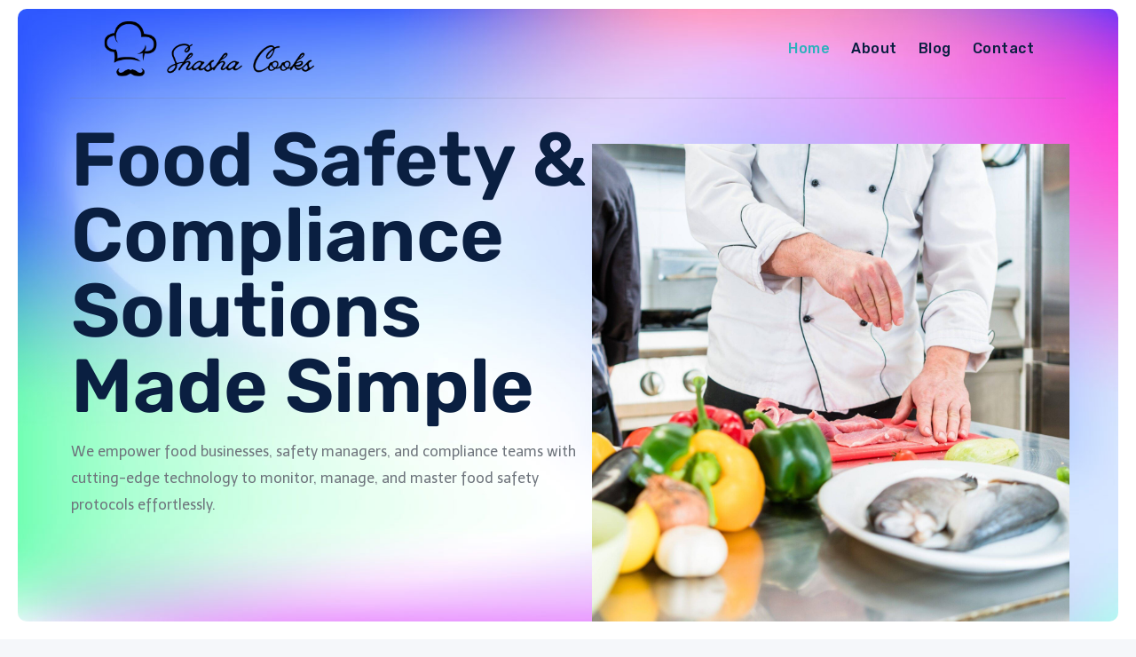

--- FILE ---
content_type: text/css; charset=UTF-8
request_url: https://shashacooks.com/wp-content/uploads/elementor/css/post-18.css?ver=1756311311
body_size: 1889
content:
.elementor-18 .elementor-element.elementor-element-27e8c6d1 > .elementor-container{min-height:700px;}.elementor-18 .elementor-element.elementor-element-27e8c6d1{overflow:hidden;margin-top:0px;margin-bottom:0px;padding:0px 0px 0px 0px;}.elementor-18 .elementor-element.elementor-element-66b5d39d:not(.elementor-motion-effects-element-type-background) > .elementor-widget-wrap, .elementor-18 .elementor-element.elementor-element-66b5d39d > .elementor-widget-wrap > .elementor-motion-effects-container > .elementor-motion-effects-layer{background-color:var( --e-global-color-kadence7 );background-image:url("https://shashacooks.com/wp-content/uploads/2020/11/bg-05.jpg");background-position:center center;background-repeat:no-repeat;background-size:cover;}.elementor-bc-flex-widget .elementor-18 .elementor-element.elementor-element-66b5d39d.elementor-column .elementor-widget-wrap{align-items:flex-end;}.elementor-18 .elementor-element.elementor-element-66b5d39d.elementor-column.elementor-element[data-element_type="column"] > .elementor-widget-wrap.elementor-element-populated{align-content:flex-end;align-items:flex-end;}.elementor-18 .elementor-element.elementor-element-66b5d39d > .elementor-element-populated, .elementor-18 .elementor-element.elementor-element-66b5d39d > .elementor-element-populated > .elementor-background-overlay, .elementor-18 .elementor-element.elementor-element-66b5d39d > .elementor-background-slideshow{border-radius:10px 10px 10px 10px;}.elementor-18 .elementor-element.elementor-element-66b5d39d > .elementor-element-populated{transition:background 0.3s, border 0.3s, border-radius 0.3s, box-shadow 0.3s;margin:10px 20px 0px 20px;--e-column-margin-right:20px;--e-column-margin-left:20px;padding:80px 0px 0px 0px;}.elementor-18 .elementor-element.elementor-element-66b5d39d > .elementor-element-populated > .elementor-background-overlay{transition:background 0.3s, border-radius 0.3s, opacity 0.3s;}.elementor-18 .elementor-element.elementor-element-68249a45 > .elementor-container{min-height:600px;}.elementor-18 .elementor-element.elementor-element-68249a45{margin-top:0px;margin-bottom:0px;}.elementor-bc-flex-widget .elementor-18 .elementor-element.elementor-element-3b9cd4f7.elementor-column .elementor-widget-wrap{align-items:flex-end;}.elementor-18 .elementor-element.elementor-element-3b9cd4f7.elementor-column.elementor-element[data-element_type="column"] > .elementor-widget-wrap.elementor-element-populated{align-content:flex-end;align-items:flex-end;}.elementor-18 .elementor-element.elementor-element-3b9cd4f7 > .elementor-widget-wrap > .elementor-widget:not(.elementor-widget__width-auto):not(.elementor-widget__width-initial):not(:last-child):not(.elementor-absolute){--kit-widget-spacing:0px;}.elementor-18 .elementor-element.elementor-element-3b9cd4f7 > .elementor-element-populated{padding:0px 0px 60px 10px;}.elementor-18 .elementor-element.elementor-element-55f4cb9{margin:0px 0px calc(var(--kit-widget-spacing, 0px) + 0px) 0px;padding:0px 0px 0px 0px;}.elementor-18 .elementor-element.elementor-element-55f4cb9 .elementor-heading-title{font-size:85px;font-weight:600;line-height:1em;color:#0A1F41;}.elementor-18 .elementor-element.elementor-element-488c78df{margin:0px 0px calc(var(--kit-widget-spacing, 0px) + 40px) 0px;color:#6E747C;}.elementor-bc-flex-widget .elementor-18 .elementor-element.elementor-element-298a1116.elementor-column .elementor-widget-wrap{align-items:flex-end;}.elementor-18 .elementor-element.elementor-element-298a1116.elementor-column.elementor-element[data-element_type="column"] > .elementor-widget-wrap.elementor-element-populated{align-content:flex-end;align-items:flex-end;}.elementor-18 .elementor-element.elementor-element-298a1116 > .elementor-element-populated{transition:background 0.3s, border 0.3s, border-radius 0.3s, box-shadow 0.3s;margin:0px 0px 0px 0px;--e-column-margin-right:0px;--e-column-margin-left:0px;padding:0px 0px 0px 0px;}.elementor-18 .elementor-element.elementor-element-298a1116 > .elementor-element-populated > .elementor-background-overlay{transition:background 0.3s, border-radius 0.3s, opacity 0.3s;}.elementor-18 .elementor-element.elementor-element-b5bb4a9{width:var( --container-widget-width, 99.01% );max-width:99.01%;padding:0px 0px 0px 0px;--container-widget-width:99.01%;--container-widget-flex-grow:0;text-align:center;}.elementor-18 .elementor-element.elementor-element-b5bb4a9.elementor-element{--flex-grow:0;--flex-shrink:0;}.elementor-18 .elementor-element.elementor-element-63b6292b{margin-top:90px;margin-bottom:0px;}.elementor-18 .elementor-element.elementor-element-5ec21804 > .elementor-widget-wrap > .elementor-widget:not(.elementor-widget__width-auto):not(.elementor-widget__width-initial):not(:last-child):not(.elementor-absolute){--kit-widget-spacing:0px;}.elementor-18 .elementor-element.elementor-element-06dd199{margin-top:0px;margin-bottom:0px;padding:0px 0px 0px 0px;}.elementor-18 .elementor-element.elementor-element-e94725e > .elementor-element-populated{margin:0px 0px 0px 0px;--e-column-margin-right:0px;--e-column-margin-left:0px;padding:0px 0px 0px 0px;}.elementor-18 .elementor-element.elementor-element-a735881 .elementor-heading-title{-webkit-text-stroke-color:#000;stroke:#000;text-shadow:0px 0px 0px rgba(0,0,0,0.3);}.elementor-18 .elementor-element.elementor-element-faf1f47{margin:0px 0px calc(var(--kit-widget-spacing, 0px) + 40px) 0px;}.elementor-18 .elementor-element.elementor-element-6032d4a6{margin-top:112px;margin-bottom:40px;}.elementor-18 .elementor-element.elementor-element-4e318b25 > .elementor-widget-wrap > .elementor-widget:not(.elementor-widget__width-auto):not(.elementor-widget__width-initial):not(:last-child):not(.elementor-absolute){--kit-widget-spacing:0px;}.elementor-18 .elementor-element.elementor-element-42565080{margin:0px 0px calc(var(--kit-widget-spacing, 0px) + 0px) 0px;}.elementor-18 .elementor-element.elementor-element-42565080 .elementor-heading-title{font-size:42px;}.elementor-18 .elementor-element.elementor-element-9da3bfa{width:var( --container-widget-width, 75.455% );max-width:75.455%;margin:0px 0px calc(var(--kit-widget-spacing, 0px) + 0px) 0px;--container-widget-width:75.455%;--container-widget-flex-grow:0;}.elementor-18 .elementor-element.elementor-element-9da3bfa.elementor-element{--flex-grow:0;--flex-shrink:0;}.elementor-bc-flex-widget .elementor-18 .elementor-element.elementor-element-bfb67e2.elementor-column .elementor-widget-wrap{align-items:center;}.elementor-18 .elementor-element.elementor-element-bfb67e2.elementor-column.elementor-element[data-element_type="column"] > .elementor-widget-wrap.elementor-element-populated{align-content:center;align-items:center;}.elementor-18 .elementor-element.elementor-element-bfb67e2 > .elementor-element-populated{padding:0px 0px 0px 0px;}.elementor-18 .elementor-element.elementor-element-7fdde77{width:var( --container-widget-width, 73.509% );max-width:73.509%;--container-widget-width:73.509%;--container-widget-flex-grow:0;}.elementor-18 .elementor-element.elementor-element-7fdde77.elementor-element{--flex-grow:0;--flex-shrink:0;}.elementor-18 .elementor-element.elementor-element-5cc4a29f{margin-top:0px;margin-bottom:30px;padding:0px 0px 0px 0px;}.elementor-18 .elementor-element.elementor-element-453f38f{--divider-border-style:solid;--divider-color:var( --e-global-color-kadence7 );--divider-border-width:1px;}.elementor-18 .elementor-element.elementor-element-453f38f .elementor-divider-separator{width:100%;}.elementor-18 .elementor-element.elementor-element-453f38f .elementor-divider{padding-block-start:15px;padding-block-end:15px;}.elementor-18 .elementor-element.elementor-element-44acc1e{margin-top:60px;margin-bottom:40px;}.elementor-bc-flex-widget .elementor-18 .elementor-element.elementor-element-3aec8ba.elementor-column .elementor-widget-wrap{align-items:center;}.elementor-18 .elementor-element.elementor-element-3aec8ba.elementor-column.elementor-element[data-element_type="column"] > .elementor-widget-wrap.elementor-element-populated{align-content:center;align-items:center;}.elementor-18 .elementor-element.elementor-element-0544288{margin:0px 0px calc(var(--kit-widget-spacing, 0px) + 0px) 0px;text-align:center;}.elementor-18 .elementor-element.elementor-element-0544288 .elementor-heading-title{font-size:42px;font-weight:normal;}.elementor-18 .elementor-element.elementor-element-59d51de > .elementor-widget-container{margin:61px 0px 0px 0px;}.elementor-18 .elementor-element.elementor-element-59d51de .tpg-el-main-wrapper .tpg-el-image-wrap img{width:inherit;}.elementor-18 .elementor-element.elementor-element-59d51de .tpg-el-main-wrapper .rt-holder .tpg-el-image-wrap img{object-position:inherit;}.elementor-18 .elementor-element.elementor-element-59d51de .tpg-el-main-wrapper .rt-holder:hover .tpg-el-image-wrap img{object-position:inherit;}.elementor-18 .elementor-element.elementor-element-59d51de .rt-tpg-container .tpg-post-holder .rt-detail .read-more a{border-style:solid;border-width:1px 1px 1px 1px;border-color:#D4D4D4;}body .elementor-18 .elementor-element.elementor-element-59d51de .rt-tpg-container .tpg-post-holder .rt-detail .read-more a:hover{border-style:solid;border-width:1px 1px 1px 1px;border-color:#7a64f2;}.elementor-18 .elementor-element.elementor-element-26d3528f{margin-top:0px;margin-bottom:0px;}.elementor-18 .elementor-element.elementor-element-2fe44608 img{border-radius:6px 6px 6px 6px;box-shadow:0px 20px 30px -20px rgba(0,0,0,0.5);}.elementor-bc-flex-widget .elementor-18 .elementor-element.elementor-element-4f59bb54.elementor-column .elementor-widget-wrap{align-items:center;}.elementor-18 .elementor-element.elementor-element-4f59bb54.elementor-column.elementor-element[data-element_type="column"] > .elementor-widget-wrap.elementor-element-populated{align-content:center;align-items:center;}.elementor-18 .elementor-element.elementor-element-4f59bb54 > .elementor-element-populated{padding:0px 90px 0px 90px;}.elementor-18 .elementor-element.elementor-element-6d54d859{text-align:left;}.elementor-18 .elementor-element.elementor-element-51a5381a .elementor-button{font-family:"Rubik", Sans-serif;font-size:18px;font-weight:500;letter-spacing:0.5px;padding:20px 40px 20px 40px;}.elementor-18 .elementor-element.elementor-element-821e597{margin-top:0px;margin-bottom:90px;}.elementor-18 .elementor-element.elementor-element-bea4557{--divider-border-style:solid;--divider-color:var( --e-global-color-kadence7 );--divider-border-width:1px;}.elementor-18 .elementor-element.elementor-element-bea4557 .elementor-divider-separator{width:100%;}.elementor-18 .elementor-element.elementor-element-bea4557 .elementor-divider{padding-block-start:10px;padding-block-end:10px;}.elementor-18 .elementor-element.elementor-element-fb735e2{margin-top:90px;margin-bottom:90px;}.elementor-18 .elementor-element.elementor-element-36b8a70 > .elementor-widget-wrap > .elementor-widget:not(.elementor-widget__width-auto):not(.elementor-widget__width-initial):not(:last-child):not(.elementor-absolute){--kit-widget-spacing:0px;}.elementor-18 .elementor-element.elementor-element-36b8a70 > .elementor-element-populated{margin:0px 0px 0px 0px;--e-column-margin-right:0px;--e-column-margin-left:0px;padding:0% 0% 0% 10%;}.elementor-18 .elementor-element.elementor-element-338de79 > .elementor-container{min-height:400px;}.elementor-18 .elementor-element.elementor-element-338de79{margin-top:0px;margin-bottom:0px;padding:0px 0px 0px 0px;}.elementor-18 .elementor-element.elementor-element-7b51003:not(.elementor-motion-effects-element-type-background) > .elementor-widget-wrap, .elementor-18 .elementor-element.elementor-element-7b51003 > .elementor-widget-wrap > .elementor-motion-effects-container > .elementor-motion-effects-layer{background-image:url("https://shashacooks.com/wp-content/uploads/2020/11/pexels-buro-millennial-1438081.jpg");background-size:auto;}.elementor-18 .elementor-element.elementor-element-7b51003 > .elementor-element-populated, .elementor-18 .elementor-element.elementor-element-7b51003 > .elementor-element-populated > .elementor-background-overlay, .elementor-18 .elementor-element.elementor-element-7b51003 > .elementor-background-slideshow{border-radius:6px 6px 6px 6px;}.elementor-18 .elementor-element.elementor-element-7b51003 > .elementor-element-populated{transition:background 0.3s, border 0.3s, border-radius 0.3s, box-shadow 0.3s;margin:0px 0px 0px 0px;--e-column-margin-right:0px;--e-column-margin-left:0px;padding:0px 0px 0px 0px;}.elementor-18 .elementor-element.elementor-element-7b51003 > .elementor-element-populated > .elementor-background-overlay{transition:background 0.3s, border-radius 0.3s, opacity 0.3s;}.elementor-18 .elementor-element.elementor-element-9483a54{--spacer-size:50px;}.elementor-bc-flex-widget .elementor-18 .elementor-element.elementor-element-068cf1f.elementor-column .elementor-widget-wrap{align-items:flex-end;}.elementor-18 .elementor-element.elementor-element-068cf1f.elementor-column.elementor-element[data-element_type="column"] > .elementor-widget-wrap.elementor-element-populated{align-content:flex-end;align-items:flex-end;}.elementor-18 .elementor-element.elementor-element-068cf1f > .elementor-element-populated{margin:0px 0px 0px -100px;--e-column-margin-right:0px;--e-column-margin-left:-100px;padding:0px 0px 30px 0px;}.elementor-18 .elementor-element.elementor-element-d5b3d6c{background-color:var( --e-global-color-kadence8 );padding:60px 60px 60px 60px;border-radius:6px 6px 6px 6px;}.elementor-18 .elementor-element.elementor-element-d5b3d6c .elementor-testimonial-wrapper{text-align:left;}.elementor-18 .elementor-element.elementor-element-d5b3d6c .elementor-testimonial-content{color:var( --e-global-color-kadence3 );font-family:"Rubik", Sans-serif;font-size:21px;font-weight:400;line-height:1.5em;}.elementor-18 .elementor-element.elementor-element-1774cc0:not(.elementor-motion-effects-element-type-background), .elementor-18 .elementor-element.elementor-element-1774cc0 > .elementor-motion-effects-container > .elementor-motion-effects-layer{background-color:var( --e-global-color-kadence8 );}.elementor-18 .elementor-element.elementor-element-1774cc0{transition:background 0.3s, border 0.3s, border-radius 0.3s, box-shadow 0.3s;padding:120px 0px 120px 0px;}.elementor-18 .elementor-element.elementor-element-1774cc0 > .elementor-background-overlay{transition:background 0.3s, border-radius 0.3s, opacity 0.3s;}.elementor-18 .elementor-element.elementor-element-a4b3881{text-align:center;}.elementor-18 .elementor-element.elementor-element-a4b3881 .elementor-heading-title{font-size:65px;font-weight:700;line-height:1.3em;letter-spacing:-1px;}.elementor-18 .elementor-element.elementor-element-fcf9e1b{margin:0px 0px calc(var(--kit-widget-spacing, 0px) + 30px) 0px;padding:0% 25% 0% 25%;text-align:center;}.elementor-18 .elementor-element.elementor-element-50536b2 .elementor-button{font-family:"Rubik", Sans-serif;font-size:18px;font-weight:500;letter-spacing:0.5px;padding:20px 60px 20px 60px;}@media(max-width:1024px){.elementor-18 .elementor-element.elementor-element-27e8c6d1 > .elementor-container{min-height:0px;}.elementor-18 .elementor-element.elementor-element-27e8c6d1{margin-top:0px;margin-bottom:0px;padding:0px 0px 0px 0px;}.elementor-18 .elementor-element.elementor-element-66b5d39d > .elementor-element-populated{margin:0px 0px 0px 0px;--e-column-margin-right:0px;--e-column-margin-left:0px;padding:0px 30px 60px 30px;}.elementor-18 .elementor-element.elementor-element-68249a45 > .elementor-container{min-height:250px;}.elementor-18 .elementor-element.elementor-element-68249a45{margin-top:150px;margin-bottom:0px;padding:0px 0px 0px 0px;}.elementor-18 .elementor-element.elementor-element-3b9cd4f7 > .elementor-element-populated{margin:0px 0px 0px 0px;--e-column-margin-right:0px;--e-column-margin-left:0px;padding:0px 60px 0px 60px;}.elementor-18 .elementor-element.elementor-element-55f4cb9{padding:20px 0px 30px 0px;text-align:center;}.elementor-18 .elementor-element.elementor-element-55f4cb9 .elementor-heading-title{font-size:80px;}.elementor-18 .elementor-element.elementor-element-488c78df{padding:0px 90px 0px 90px;text-align:center;}.elementor-18 .elementor-element.elementor-element-63b6292b{margin-top:30px;margin-bottom:0px;padding:0px 20px 0px 20px;}.elementor-18 .elementor-element.elementor-element-faf1f47{padding:0px 90px 0px 90px;text-align:center;}.elementor-18 .elementor-element.elementor-element-6032d4a6{margin-top:0px;margin-bottom:60px;padding:0px 20px 0px 20px;}.elementor-18 .elementor-element.elementor-element-9da3bfa{padding:0px 0px 0px 0px;text-align:left;}.elementor-bc-flex-widget .elementor-18 .elementor-element.elementor-element-bfb67e2.elementor-column .elementor-widget-wrap{align-items:flex-end;}.elementor-18 .elementor-element.elementor-element-bfb67e2.elementor-column.elementor-element[data-element_type="column"] > .elementor-widget-wrap.elementor-element-populated{align-content:flex-end;align-items:flex-end;}.elementor-18 .elementor-element.elementor-element-bfb67e2 > .elementor-element-populated{margin:0px 0px 0px 0px;--e-column-margin-right:0px;--e-column-margin-left:0px;padding:0px 0px 15px 0px;}.elementor-18 .elementor-element.elementor-element-5cc4a29f{padding:0px 20px 0px 20px;}.elementor-18 .elementor-element.elementor-element-f2de975{margin-top:0px;margin-bottom:0px;padding:0px 0px 0px 0px;}.elementor-18 .elementor-element.elementor-element-44acc1e{margin-top:0px;margin-bottom:0px;padding:30px 20px 30px 20px;}.elementor-18 .elementor-element.elementor-element-26d3528f{margin-top:90px;margin-bottom:0px;padding:0px 20px 0px 20px;}.elementor-18 .elementor-element.elementor-element-4f59bb54 > .elementor-element-populated{padding:0px 30px 0px 30px;}.elementor-18 .elementor-element.elementor-element-068cf1f > .elementor-element-populated{margin:0px 0px 0px -28px;--e-column-margin-right:0px;--e-column-margin-left:-28px;padding:0px 0px 0px 0px;}.elementor-18 .elementor-element.elementor-element-d5b3d6c{padding:30px 30px 30px 30px;}.elementor-18 .elementor-element.elementor-element-1774cc0{margin-top:0px;margin-bottom:0px;padding:90px 0px 90px 0px;}.elementor-18 .elementor-element.elementor-element-a4b3881{padding:0px 40px 0px 40px;}.elementor-18 .elementor-element.elementor-element-a4b3881 .elementor-heading-title{font-size:50px;}.elementor-18 .elementor-element.elementor-element-fcf9e1b{margin:0px 0px calc(var(--kit-widget-spacing, 0px) + 0px) 0px;padding:0px 60px 0px 60px;}}@media(max-width:767px){.elementor-18 .elementor-element.elementor-element-27e8c6d1 > .elementor-container{min-height:90px;}.elementor-18 .elementor-element.elementor-element-27e8c6d1{margin-top:0px;margin-bottom:0px;padding:0px 0px 0px 0px;}.elementor-18 .elementor-element.elementor-element-66b5d39d > .elementor-element-populated{margin:0px 0px 0px 0px;--e-column-margin-right:0px;--e-column-margin-left:0px;padding:0px 20px 30px 20px;}.elementor-18 .elementor-element.elementor-element-68249a45{margin-top:0px;margin-bottom:0px;padding:0px 0px 0px 0px;}.elementor-18 .elementor-element.elementor-element-3b9cd4f7 > .elementor-element-populated{margin:120px 0px 0px 0px;--e-column-margin-right:0px;--e-column-margin-left:0px;padding:0px 0px 0px 0px;}.elementor-18 .elementor-element.elementor-element-55f4cb9{margin:20px 0px calc(var(--kit-widget-spacing, 0px) + 0px) 0px;padding:0px 0px 0px 0px;text-align:center;}.elementor-18 .elementor-element.elementor-element-55f4cb9 .elementor-heading-title{font-size:45px;}.elementor-18 .elementor-element.elementor-element-488c78df{margin:0px 0px calc(var(--kit-widget-spacing, 0px) + 30px) 0px;padding:0px 0px 0px 0px;text-align:center;}.elementor-18 .elementor-element.elementor-element-5ec21804 > .elementor-element-populated{margin:0px 0px 20px 0px;--e-column-margin-right:0px;--e-column-margin-left:0px;}.elementor-18 .elementor-element.elementor-element-faf1f47{margin:0px 0px calc(var(--kit-widget-spacing, 0px) + 30px) 0px;padding:0px 0px 0px 0px;text-align:center;}.elementor-18 .elementor-element.elementor-element-42565080{text-align:center;}.elementor-18 .elementor-element.elementor-element-9da3bfa{margin:0px 0px calc(var(--kit-widget-spacing, 0px) + 30px) 0px;padding:0px 0px 0px 0px;text-align:center;}.elementor-18 .elementor-element.elementor-element-3aec8ba > .elementor-element-populated{margin:0px 0px 10px 0px;--e-column-margin-right:0px;--e-column-margin-left:0px;padding:0px 0px 0px 0px;}.elementor-18 .elementor-element.elementor-element-0544288{margin:0px 0px calc(var(--kit-widget-spacing, 0px) + 0px) 0px;text-align:center;}.elementor-18 .elementor-element.elementor-element-26d3528f{margin-top:0px;margin-bottom:0px;padding:0px 20px 0px 20px;}.elementor-18 .elementor-element.elementor-element-4f59bb54 > .elementor-element-populated{margin:30px 0px 0px 0px;--e-column-margin-right:0px;--e-column-margin-left:0px;}.elementor-18 .elementor-element.elementor-element-6d54d859{text-align:center;}.elementor-18 .elementor-element.elementor-element-4f1fc74e{text-align:center;}.elementor-18 .elementor-element.elementor-element-fb735e2{margin-top:0px;margin-bottom:60px;padding:0px 0px 0px 0px;}.elementor-18 .elementor-element.elementor-element-36b8a70 > .elementor-element-populated{padding:0px 20px 0px 20px;}.elementor-18 .elementor-element.elementor-element-338de79{margin-top:30px;margin-bottom:0px;}.elementor-18 .elementor-element.elementor-element-7b51003:not(.elementor-motion-effects-element-type-background) > .elementor-widget-wrap, .elementor-18 .elementor-element.elementor-element-7b51003 > .elementor-widget-wrap > .elementor-motion-effects-container > .elementor-motion-effects-layer{background-size:cover;}.elementor-18 .elementor-element.elementor-element-9483a54{--spacer-size:250px;}.elementor-18 .elementor-element.elementor-element-068cf1f > .elementor-element-populated{margin:0px 0px 0px 0px;--e-column-margin-right:0px;--e-column-margin-left:0px;padding:0px 0px 0px 0px;}.elementor-18 .elementor-element.elementor-element-1774cc0{margin-top:0px;margin-bottom:0px;padding:60px 0px 60px 0px;}.elementor-18 .elementor-element.elementor-element-bc31ea2 > .elementor-element-populated{padding:0px 30px 0px 30px;}.elementor-18 .elementor-element.elementor-element-a4b3881{margin:0px 0px calc(var(--kit-widget-spacing, 0px) + 0px) 0px;padding:0px 0px 0px 0px;text-align:left;}.elementor-18 .elementor-element.elementor-element-a4b3881 .elementor-heading-title{font-size:38px;}.elementor-18 .elementor-element.elementor-element-fcf9e1b{margin:0px 0px calc(var(--kit-widget-spacing, 0px) + 0px) 0px;padding:0px 0px 0px 0px;text-align:left;}}@media(min-width:768px){.elementor-18 .elementor-element.elementor-element-3b9cd4f7{width:52.368%;}.elementor-18 .elementor-element.elementor-element-298a1116{width:47.632%;}.elementor-18 .elementor-element.elementor-element-4e318b25{width:50%;}.elementor-18 .elementor-element.elementor-element-bfb67e2{width:50%;}.elementor-18 .elementor-element.elementor-element-7b51003{width:58.285%;}.elementor-18 .elementor-element.elementor-element-068cf1f{width:41.668%;}}@media(max-width:1024px) and (min-width:768px){.elementor-18 .elementor-element.elementor-element-3b9cd4f7{width:100%;}.elementor-18 .elementor-element.elementor-element-e94725e{width:100%;}.elementor-18 .elementor-element.elementor-element-4e318b25{width:60%;}.elementor-18 .elementor-element.elementor-element-3bdb8701{width:50%;}.elementor-18 .elementor-element.elementor-element-5df5f41c{width:50%;}.elementor-18 .elementor-element.elementor-element-3363d93a{width:50%;}.elementor-18 .elementor-element.elementor-element-30ab7d01{width:50%;}.elementor-18 .elementor-element.elementor-element-3aec8ba{width:60%;}}